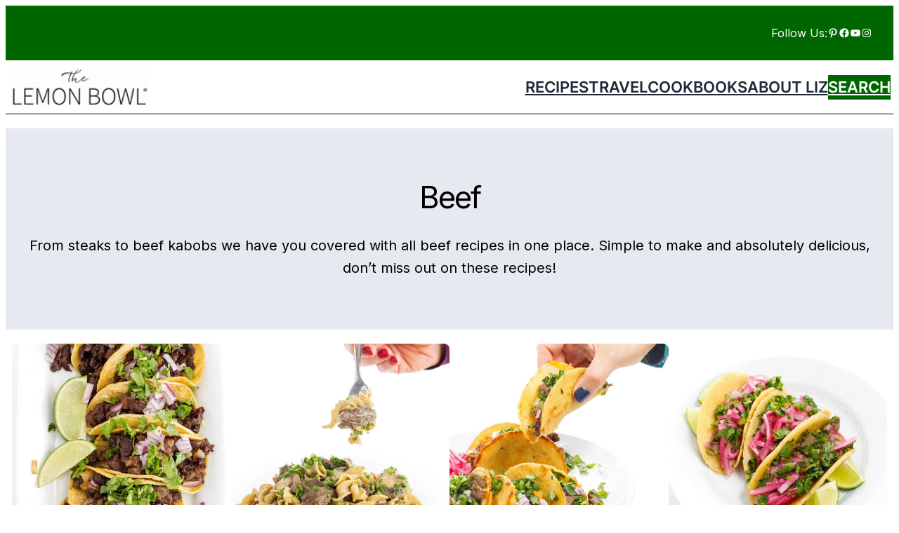

--- FILE ---
content_type: text/html
request_url: https://api.intentiq.com/profiles_engine/ProfilesEngineServlet?at=39&mi=10&dpi=936734067&pt=17&dpn=1&iiqidtype=2&iiqpcid=0d28fefb-634b-496d-a407-8174f36a3bca&iiqpciddate=1769185539130&pcid=9cdc8510-850a-40e1-bd9a-6fab6f7d302c&idtype=3&us_privacy=1YNY&gdpr=0&japs=false&jaesc=0&jafc=0&jaensc=0&jsver=0.33&testGroup=A&source=pbjs&ABTestingConfigurationSource=group&abtg=A&vrref=https%3A%2F%2Fthelemonbowl.com%2Fbeef%2Fpage%2F3%2F
body_size: 55
content:
{"abPercentage":97,"adt":1,"ct":2,"isOptedOut":false,"data":{"eids":[]},"dbsaved":"false","ls":true,"cttl":86400000,"abTestUuid":"g_ecdb5d02-6b15-4920-ad33-ac614f13767c","tc":9,"sid":-213477767}

--- FILE ---
content_type: text/css
request_url: https://thelemonbowl.com/wp-content/cache/perfmatters/thelemonbowl.com/minify/f2b8e9b0435e.wp-taxonomy-grids-public.min.css?ver=1.0.12
body_size: 582
content:
:root{--column-gap-wptg:10px;--row-gap-wptg:10px;--caption-padding-top-wptg:10px;--caption-text-transform-wptg:uppercase;--caption-font-weight-wptg:bold}.wptg-gallery-id-wp-taxonomy-grids .wptg-blocks-gallery-item{padding-left:var(--column-gap-wptg)!important;padding-right:var(--column-gap-wptg)!important;padding-top:var(--row-gap-wptg)!important;padding-bottom:var(--row-gap-wptg)!important}.wptg-gallery-id-wp-taxonomy-grids .wptg-blocks-gallery-item .wptg-gal-image-radius{border-radius:100%}.rotate .wptg-gallery-id-wp-taxonomy-grids img{transition:transform .7s ease-in-out}.wptg-gallery-caption-style-below.wptg-gallery-id-wp-taxonomy-grids .wptg-blocks-gallery-item .wptg-blocks-gallery-item-inner .wptg-blocks-gallery-item__caption{background:#fff0}.wptg-gallery-id-wp-taxonomy-grids .wptg-blocks-gallery-item .wptg-blocks-gallery-item-inner a{color:inherit!important}.wptg-gallery-id-wp-taxonomy-grids .wptg-blocks-gallery-item .wptg-blocks-gallery-item-inner .wptg-blocks-gallery-item__caption{color:inherit!important;letter-spacing:var(--caption-letter-spacing-wptg);text-transform:var(--caption-text-transform-wptg);font-weight:var(--caption-font-weight-wptg)}.wptg-gallery-ul *{box-sizing:border-box}.wp-block-wptg-advancedgallery:after{clear:both;display:table;content:''}.wp-block-wptg-advancedgallery .wptg-gallery-ul{display:-webkit-flex;display:flex;-webkit-flex-wrap:wrap;flex-wrap:wrap;list-style-type:none;padding:0;box-sizing:border-box;margin-left:calc(var(--column-gap-wptg) * -1);margin-right:calc(var(--column-gap-wptg) * -1);margin-top:calc(var(--row-gap-wptg) * -1);margin-bottom:calc(var(--row-gap-wptg) * -1)}.rtl .wp-block-wptg-advancedgallery .wptg-gallery-ul{padding:0}.wptg-gallery-item-link{text-decoration:none}.wptg-gallery-ul .wptg-blocks-gallery-item{position:relative;list-style-type:none;margin:0;box-sizing:border-box}.wptg-gallery-ul .wptg-blocks-gallery-item .wptg-blocks-gallery-item-inner{position:relative;margin-bottom:0}.wptg-gallery-ul .wptg-blocks-gallery-item .wptg-blocks-gallery-item-inner figure{margin:0}.wptg-gallery-ul .wptg-blocks-gallery-item .wptg-blocks-gallery-item-inner figure .wptg-gal-image-radius{position:relative;overflow:hidden;z-index:1;margin:0 auto}.wptg-gallery-ul .wptg-blocks-gallery-item .wptg-blocks-gallery-item-inner figure .wptg-gallery-image-contain{border:0;background:#fff0;padding:0;margin:0;display:block;width:100%}.wptg-gallery-ul .wptg-blocks-gallery-item .wptg-blocks-gallery-item-inner figure .wptg-gallery-image-contain.wptg-blocks-gallery-intrinsic{height:0;position:relative}.wptg-gallery-ul .wptg-blocks-gallery-item .wptg-blocks-gallery-item-inner figure .wptg-gallery-image-contain.wptg-blocks-gallery-intrinsic img{position:absolute;-webkit-flex:1;flex:1;height:100%;-o-object-fit:cover;object-fit:cover;width:100%;top:0;left:0;outline-offset:-4px}.wptg-gallery-ul .wptg-blocks-gallery-item .wptg-blocks-gallery-item-inner figure .wptg-gallery-image-ratio-square{padding-bottom:100%}.wptg-gallery-ul .wptg-blocks-gallery-item .wptg-blocks-gallery-item-inner figure .wptg-gallery-image-ratio-land43{padding-bottom:75%}.wptg-gallery-ul .wptg-blocks-gallery-item .wptg-blocks-gallery-item-inner figure .wptg-gallery-image-ratio-land32{padding-bottom:66.67%}.wptg-gallery-ul .wptg-blocks-gallery-item .wptg-blocks-gallery-item-inner figure .wptg-gallery-image-ratio-land169{padding-bottom:56.25%}.wptg-gallery-ul .wptg-blocks-gallery-item .wptg-blocks-gallery-item-inner figure .wptg-gallery-image-ratio-land21{padding-bottom:50%}.wptg-gallery-ul .wptg-blocks-gallery-item .wptg-blocks-gallery-item-inner figure .wptg-gallery-image-ratio-land31{padding-bottom:33%}.wptg-gallery-ul .wptg-blocks-gallery-item .wptg-blocks-gallery-item-inner figure .wptg-gallery-image-ratio-land41{padding-bottom:25%}.wptg-gallery-ul .wptg-blocks-gallery-item .wptg-blocks-gallery-item-inner figure .wptg-gallery-image-ratio-port34{padding-bottom:133.33%}.wptg-gallery-ul .wptg-blocks-gallery-item .wptg-blocks-gallery-item-inner figure .wptg-gallery-image-ratio-port23{padding-bottom:150%}.wptg-gallery-ul .wptg-blocks-gallery-item .wptg-blocks-gallery-item-inner img{display:block;max-width:100%;height:auto;width:100%;margin:0;padding:0}@supports ((position:-webkit-sticky) or (position:sticky)){.wptg-gallery-ul .wptg-blocks-gallery-item .wptg-blocks-gallery-item-inner img{width:auto}}.wptg-gallery-ul .wptg-blocks-gallery-item .wptg-blocks-gallery-item-inner .wptg-blocks-gallery-item__caption{position:absolute;bottom:0;max-height:100%;overflow-y:auto;width:100%;max-height:100%;overflow-y:auto;padding:10px;font-size:13px;margin-top:0;color:#fff;text-align:center;background:linear-gradient(0deg,rgb(0 0 0 / .5) 0,#fff0 100%)}.wptg-gallery-ul[data-columns-xs="1"] .wptg-blocks-gallery-item{width:100%}.wptg-gallery-ul[data-columns-xs="2"] .wptg-blocks-gallery-item{width:50%}.wptg-gallery-ul[data-columns-xs="3"] .wptg-blocks-gallery-item{width:33.3333333333%}.wptg-gallery-ul[data-columns-xs="4"] .wptg-blocks-gallery-item{width:25%}.wptg-gallery-ul[data-columns-xs="5"] .wptg-blocks-gallery-item{width:20%}.wptg-gallery-ul[data-columns-xs="6"] .wptg-blocks-gallery-item{width:16.6666666667%}.wptg-gallery-ul[data-columns-xs="7"] .wptg-blocks-gallery-item{width:14.2857142857%}.wptg-gallery-ul[data-columns-xs="8"] .wptg-blocks-gallery-item{width:12.5%}@media (min-width:543px){.wptg-gallery-ul[data-columns-sm="1"] .wptg-blocks-gallery-item{width:100%}.wptg-gallery-ul[data-columns-sm="2"] .wptg-blocks-gallery-item{width:50%}.wptg-gallery-ul[data-columns-sm="3"] .wptg-blocks-gallery-item{width:33.3333333333%}.wptg-gallery-ul[data-columns-sm="4"] .wptg-blocks-gallery-item{width:25%}.wptg-gallery-ul[data-columns-sm="5"] .wptg-blocks-gallery-item{width:20%}.wptg-gallery-ul[data-columns-sm="6"] .wptg-blocks-gallery-item{width:16.6666666667%}.wptg-gallery-ul[data-columns-sm="7"] .wptg-blocks-gallery-item{width:14.2857142857%}.wptg-gallery-ul[data-columns-sm="8"] .wptg-blocks-gallery-item{width:12.5%}}@media (min-width:768px){.wptg-gallery-ul[data-columns-md="1"] .wptg-blocks-gallery-item{width:100%}.wptg-gallery-ul[data-columns-md="2"] .wptg-blocks-gallery-item{width:50%}.wptg-gallery-ul[data-columns-md="3"] .wptg-blocks-gallery-item{width:33.3333333333%}.wptg-gallery-ul[data-columns-md="4"] .wptg-blocks-gallery-item{width:25%}.wptg-gallery-ul[data-columns-md="5"] .wptg-blocks-gallery-item{width:20%}.wptg-gallery-ul[data-columns-md="6"] .wptg-blocks-gallery-item{width:16.6666666667%}.wptg-gallery-ul[data-columns-md="7"] .wptg-blocks-gallery-item{width:14.2857142857%}.wptg-gallery-ul[data-columns-md="8"] .wptg-blocks-gallery-item{width:12.5%}}@media (min-width:992px){.wptg-gallery-ul[data-columns-lg="1"] .wptg-blocks-gallery-item{width:100%}.wptg-gallery-ul[data-columns-lg="2"] .wptg-blocks-gallery-item{width:50%}.wptg-gallery-ul[data-columns-lg="3"] .wptg-blocks-gallery-item{width:33.3333333333%}.wptg-gallery-ul[data-columns-lg="4"] .wptg-blocks-gallery-item{width:25%}.wptg-gallery-ul[data-columns-lg="5"] .wptg-blocks-gallery-item{width:20%}.wptg-gallery-ul[data-columns-lg="6"] .wptg-blocks-gallery-item{width:16.6666666667%}.wptg-gallery-ul[data-columns-lg="7"] .wptg-blocks-gallery-item{width:14.2857142857%}.wptg-gallery-ul[data-columns-lg="8"] .wptg-blocks-gallery-item{width:12.5%}}@media (min-width:1200px){.wptg-gallery-ul[data-columns-xl="1"] .wptg-blocks-gallery-item{width:100%}.wptg-gallery-ul[data-columns-xl="2"] .wptg-blocks-gallery-item{width:50%}.wptg-gallery-ul[data-columns-xl="3"] .wptg-blocks-gallery-item{width:33.3333333333%}.wptg-gallery-ul[data-columns-xl="4"] .wptg-blocks-gallery-item{width:25%}.wptg-gallery-ul[data-columns-xl="5"] .wptg-blocks-gallery-item{width:20%}.wptg-gallery-ul[data-columns-xl="6"] .wptg-blocks-gallery-item{width:16.6666666667%}.wptg-gallery-ul[data-columns-xl="7"] .wptg-blocks-gallery-item{width:14.2857142857%}.wptg-gallery-ul[data-columns-xl="8"] .wptg-blocks-gallery-item{width:12.5%}}@media (min-width:1500px){.wptg-gallery-ul[data-columns-xxl="1"] .wptg-blocks-gallery-item{width:100%}.wptg-gallery-ul[data-columns-xxl="2"] .wptg-blocks-gallery-item{width:50%}.wptg-gallery-ul[data-columns-xxl="3"] .wptg-blocks-gallery-item{width:33.3333333333%}.wptg-gallery-ul[data-columns-xxl="4"] .wptg-blocks-gallery-item{width:25%}.wptg-gallery-ul[data-columns-xxl="5"] .wptg-blocks-gallery-item{width:20%}.wptg-gallery-ul[data-columns-xxl="6"] .wptg-blocks-gallery-item{width:16.6666666667%}.wptg-gallery-ul[data-columns-xxl="7"] .wptg-blocks-gallery-item{width:14.2857142857%}.wptg-gallery-ul[data-columns-xxl="8"] .wptg-blocks-gallery-item{width:12.5%}}.wptg-gallery-caption-style-below .wptg-blocks-gallery-item .wptg-blocks-gallery-item-inner .wptg-blocks-gallery-item__caption{padding-top:var(--caption-padding-top-wptg);margin-top:0;background:rgb(0 0 0 / .5);position:static}

--- FILE ---
content_type: text/plain; charset=utf-8
request_url: https://ads.adthrive.com/http-api/cv2
body_size: 6130
content:
{"om":["0107o7j9","07qjzu81","088iw0y0","0929nj63","0FNiGn--56E","0a8iramy","0hly8ynw","0iyi1awv","0p298ycs8g7","0r31j41j","0s298m4lr19","0sm4lr19","0tgj3gqz","0y0basn0","0z2q3gf2","1","1011_302_56982301","101779_7764-1036204","101779_7764-1036209","1028_8728253","10298ua7afe","10310289136970_462615833","1043_202078385","10ua7afe","11142692","11509227","11896988","11963080","12010084","12010088","12168663","12169133","12171164","12176509","12219562","124843_10","12952196","12r5iucs","13un7jsm","1453468","1610326628","1611092","16x7UEIxQu8","17_23391215","17_24767241","1832l91i","1891/85295","1ca6o4s6","1h2987yhpl7","1h7yhpl7","1qycnxb6","1r7rfn75","1zjn1epv","201672019","202430_200_EAAYACogrPcXlVDpv4mCpFHbtASH4.EGy-m7zq791oD26KFcrCUyBCeqWqs_","206_262594","206_440665","206_501425","206_522709","2132:42602454","2132:42828302","2132:45327624","2132:45327625","2132:45563097","2132:45566963","2132:45970495","2132:45999649","2132:46039891","2132:46115315","2249:650628516","2249:650628575","2249:662425279","2249:691914577","2307:0sm4lr19","2307:0z2q3gf2","2307:13un7jsm","2307:1h7yhpl7","2307:3xh2cwy9","2307:45yw802f","2307:4etfwvf1","2307:4npk06v9","2307:5vb39qim","2307:6neo1qsd","2307:77gj3an4","2307:7fmk89yf","2307:7h5ymc3x","2307:7x8f326o","2307:7xb3th35","2307:8fx3vqhp","2307:8orkh93v","2307:98xzy0ek","2307:9t6gmxuz","2307:9w5l00h3","2307:a2uqytjp","2307:b5e77p2y","2307:bu0fzuks","2307:cv0h9mrv","2307:cx0cyl2x","2307:dfru8eib","2307:fevt4ewx","2307:fj3srhfo","2307:g749lgab","2307:gbwct10b","2307:gn3plkq1","2307:hfqgqvcv","2307:hlx2b72j","2307:hswgcqif","2307:kuzv8ufm","2307:l0mfc5zl","2307:m6rbrf6z","2307:mne39gsk","2307:o3v1i5bp","2307:ogo426bi","2307:oqfjm5ja","2307:po4st59x","2307:ppn03peq","2307:r0u09phz","2307:s00uohbj","2307:s2ahu2ae","2307:s4s41bit","2307:tteuf1og","2307:tty470r7","2307:u30fsj32","2307:u7p1kjgp","2307:ubjltf5y","2307:ud61dfyz","2307:vgq8u78h","2307:vmn1juoe","2307:xe5smv63","2307:xson3pvm","2307:y7fzjmqi","2307:y96tvrmt","2307:z2zvrgyz","2307:zpppp6w0","2307:zqekf0vj","23786238","2409_15064_70_86128401","25","25_13mvd7kb","25_53v6aquw","25_pz8lwofu","25_ti0s3bz3","25_utberk8n","25_yi6qlg3p","2636_1101777_7764-1036209","2662_199916_8153717","2662_199916_T26221136","2676:85661851","2676:86082706","2676:86083012","2676:86434100","2676:86698030","2676:86739499","2715_9888_262594","2715_9888_440665","2715_9888_551337","2939971","29414696","29414711","2goa9794","2jjp1phz","2rhihii2","30652570","33419345","33419362","33603859","33605403","33608492","33627671","33865078","33iu1mcp","3490:CR52223725","3646_185414_T26335189","3658_104709_875v1cu3","3658_15032_fevt4ewx","3658_15078_4npk06v9","3658_15078_7yj1wi4i","3658_15078_fqeh4hao","3658_15078_ogo426bi","3658_15724_oqfjm5ja","3658_15803_hlx2b72j","3658_18008_dfru8eib","3658_203382_cx0cyl2x","3658_203382_l0mfc5zl","3658_203382_xson3pvm","3658_203382_y96tvrmt","3658_203382_z2zvrgyz","3658_645259_T26437155","3658_67113_8linfb0q","36_46_12176509","37cerfai","381513943572","3822:24417995","3LMBEkP-wis","3gzxu80d","3v5u0p3e","3xh2cwy9","3z298vv1o7w","3zvv1o7w","409_189398","409_216366","409_223589","409_225977","409_225982","409_226322","409_227223","43a7ptxe","44023623","44629254","44_664ac12171164","458901553568","45999649","45yw802f","46039500","47370259","47869802","481703827","485027845327","487f616a-9ca3-4d65-8327-530cc86a6180","4941618","4947806","49606652","4XeDJWPR5iQ","4etfwvf1","4fk9nxse","4lrf5n54","4q2am7xn","4zai8e8t","501422","501425","50479792","51004532","513119272","51372084","51372397","51372434","52144948","523d3869-04ee-4196-b53d-864919ad9cdb","5316_139700_1675b5c3-9cf4-4e21-bb81-41e0f19608c2","5316_139700_16d52f38-95b7-429d-a887-fab1209423bb","5316_139700_24bb9d5d-487a-4688-874e-6e8caa5997a5","5316_139700_25804250-d0ee-4994-aba5-12c4113cd644","5316_139700_394cc695-3a27-454a-9e94-405d3f5a5e5d","5316_139700_44d12f53-720c-4d77-aa3f-2c657f68dcfa","5316_139700_4d537733-716f-4002-aa66-cf67fd3df349","5316_139700_5101955d-c12a-4555-89c2-be2d86835007","5316_139700_6aefc6d3-264a-439b-b013-75aa5c48e883","5316_139700_70d9d4bf-0da5-4012-a8ac-4e2b9ae64c24","5316_139700_892539b2-17b7-4110-9ce7-200203402aac","5316_139700_8f247a38-d651-4925-9883-c24f9c9285c0","5316_139700_b801ca60-9d5a-4262-8563-b7f8aef0484d","5316_139700_bd0b86af-29f5-418b-9bb4-3aa99ec783bd","5316_139700_c200f4d4-619f-43c3-b1af-bd1598be4608","5316_139700_d2b31186-c58d-41dc-86a4-530f053c04b0","5316_139700_f25505d6-4485-417c-9d44-52bb05004df5","5316_139700_f3c12291-f8d3-4d25-943d-01e8c782c5d7","53945116","53v6aquw","546803","549258659","54e0b600-99e6-4846-a746-038de3383f33","5510:bxx2ali1","5510:fj3srhfo","5510:fz6wn1e1","5510:ouycdkmq","5510:uk9x4xmh","55167461","554443","554a52c6-2ded-49e2-a690-ba29964426b8","55726028","55726194","55763524","557_409_216596","557_409_220139","557_409_220344","557_409_223589","557_409_223599","557_409_228055","557_409_228064","557_409_228349","557_409_228351","558_93_12r5iucs","558_93_1h7yhpl7","558_93_fz6wn1e1","560_74_18298322","5626560399","56794606","57173285","5726507811","583652883178231326","593674671","59873208","5989_1799740_703651578","5989_1799740_703656485","5hizlrgo","5iujftaz","5mq0qbm5","5s8wi8hf","5sfc9ja1","5vb39qim","60146355","605367463","609577512","60d60043-acba-4c63-9354-59326f3ce5fb","61085224","61213159","618576351","618653722","618876699","618980679","61900466","619089559","61916211","61916225","61932920","61932925","61932957","62019442","62019681","62019933","62020288","6226505231","6226505239","6226507991","6226521995","6226530649","6226543495","6250_66552_1114488823","6250_66552_1114688213","627227759","627309156","627309159","627506494","62764941","628015148","628086965","628153053","628153173","628222860","628223277","628360579","628360582","628444259","628444349","628444433","628444439","628456310","628456313","628456382","628456403","628622163","628622169","628622172","628622178","628622241","628622244","628622247","628622250","628683371","628687043","628687157","628687460","628687463","628803013","628841673","629007394","629009180","629167998","629168001","629168010","629168565","629171196","629171202","629255550","629350437","62971376","62976224","630137823","63092407","630928655","63100589","6365_61796_742174851279","6365_61796_784844653116","6365_61796_784880263591","6365_61796_784880274628","6365_61796_784971491009","6365_61796_791179315429","6365_61796_792800742200","63gwykf6","63t6qg56","6547_67916_00YqwUu4UxGCy6SYNxXL","6547_67916_2RFQVjE8gBREGNxdsYzn","6547_67916_XJRt34Uz8tFFUsiYUYAO","6547_67916_akzKi6Aw967DofjGU3xU","659216891404","659713728691","663293625","663293702","663293761","665280126","680_99480_700109389","680_99480_700109391","683738007","697189874","697189917","697189924","697189949","697189971","697189989","697190050","697190072","697525780","697525781","697525805","697876985","697876988","697876994","697876997","697876998","697876999","698493106","698637285","6lmy2lg0","6neo1qsd","6pamm6b8","6z26stpw","700109379","700109383","700109389","705115442","705177193","707868621","70_85402316","70_86082794","711838271690","725271087996","726223570444","727051888781","74243_74_18364017","74243_74_18364087","74243_74_18364134","7732580","7764-1036205","7764-1036209","77gj3an4","786935973586","790703534108","7969_149355_45327622","7969_149355_45327624","7969_149355_45999649","7969_149355_46028068","7969_149355_46039900","79mkktxr","7a0tg1yi","7cmeqmw8","7dilm6gm","7f298mk89yf","7fc6xgyo","7fmk89yf","7mohkjUvB6I","7qevw67b","7x298b3th35","7xb3th35","7yj1wi4i","8152859","8152878","8152879","8154362","8168539","8193078","81x4dv6q","82133858","85402272","85402410","85661844","85661854","85690713","85943184","85943190","85943196","86109578","86109597","86470583","86509229","86509958","86509959","86698256","86698455","86698464","8831024240_564549740","8b5u826e","8fx3vqhp","8h0jrkwl","8linfb0q","8o298rkh93v","8orkh93v","8ptlop6y","9057/0328842c8f1d017570ede5c97267f40d","9057/0da634e56b4dee1eb149a27fcef83898","9057/211d1f0fa71d1a58cabee51f2180e38f","9057/5ffa364acc92603d541df6239ca7e5a3","92epoX5H6l8","93606ebe-0a5d-4fe2-bc6b-9631666313f4","93_5s8wi8hf","9632594","96srbype","97_8152879","97_8193073","97_8193078","98xzy0ek","9925w9vu","9f0a54c5-e761-4d2b-8b69-a1a1b3f5f928","9ign6cx0","9krcxphu","9l06fx6u","9r15vock","9t2986gmxuz","9t6gmxuz","9uox3d6i","9w5l00h3","AggNMJvl67U","BrwovVXE2H0","HLM6WoLCR_8","J0oHAwAc5lQ","LXINXrexAqQ","LotYqaq9D44","NbIJQmcQ6AI","WnZ3PEIRsgU","YyJ0aKd_hb8","a0oxacu8","a1vt6lsg","a24l6iop","a2uqytjp","a566o9hb","a7w365s6","a7wye4jw","a9cecd93-8503-4c08-a3ec-0af1bf7ec5b0","aa4c2d1a-d064-4a22-8427-6a4b58b278ab","ag5h5euo","aqiiztpw","aw234wxi","aw5w3js1","axw5pt53","b28259af-9a34-4350-9108-1db10fbb9fac","b5e77p2y","b90cwbcd","bd5xg6f6","bn278v80","bxx2ali1","byhpa0k9","c-Mh5kLIzow","c1u7ixf4","c25t9p0u","c3tpbb4r","cd29840m5wq","cgx63l2w","ciypcyxj","clca5z2o","cmpalw5s","cr-1oplzoysu9vd","cr-29p8ow2ru9vd","cr-29p8ow2ruatj","cr-3qfgu0fxu9vd","cr-3scuf7n3uatj","cr-4rm7rpu3u9vd","cr-4rm7rpu3ubwe","cr-4rm7rpu3ubxe","cr-6ovjht2euatj","cr-6xaias7lu9vd","cr-99jg3wrbu9vd","cr-99jg3wrbuatj","cr-aaqt0j8subwj","cr-aaqt0k1vubwj","cr-aavwye1uubwj","cr-aawz2m3pubwj","cr-aawz2m4pubwj","cr-aawz2m5qubwj","cr-aawz3f2tubwj","cr-aawz3f3xubwj","cr-aawz3f4uubwj","cr-ax6bdvhrubwe","cr-f6puwm2w27tf1","cr-flbd4mx4u9vd","cr-odt2ht90ubwe","cr-q3xo02ccuatj","cr-qrow9w0nubwe","cv0h9mrv","cwnupurl","cx0cyl2x","cymho2zs","czt3qxxp","d4t9q1n1","d8xpzwgq","daw00eve","db2hkibo","ddr52z0n","dfru8eib","dg2WmFvzosE","dmoplxrm","dpjydwun","dsugp5th","dwjp56fe","e1a2wlmi","eb9vjo1r","f3craufm","f3tdw9f3","fbswp7rk","fe298vt4ewx","fevt4ewx","ff76i2vl","fhnzmvqw","fhvuatu6","fj2985atwid","fjzzyur4","fovbyhjn","fpbj0p83","fq298eh4hao","fy5qcztw","fypjkbk7","fz6wn1e1","g729849lgab","g749lgab","gn3plkq1","gptg4zsl","gsez3kpt","h0cw921b","h0zwvskc","h1m1w12p","hPuTdMDQS5M","heb21q1u","hffavbt7","hfqgqvcv","hgrz3ggo","hlx2b72j","hr5uo0z9","hrwidqo8","hswgcqif","hueqprai","i1stv4us","i2aglcoy","i776wjt4","iaqttatc","ikek48r0","iu5svso2","iwc7djbc","ixtrvado","j0kdpkgx","jci9uj40","jd035jgw","jr169syq","kbvybq0g","klqiditz","knoebx5v","kpqczbyg","ksrdc5dk","kuzv8ufm","kz8629zd","l0mfc5zl","l4mj1tyl","lfjpjw5a","ll77hviy","lmkhu9q3","lqdvaorh","lym1wdwi","lyop61rm","m6rbrf6z","m6t1h1z5","mnzinbrt","mvtp3dnv","mznp7ktv","n3egwnq7","nDEslD5DCrE","nmrms1vr","nr2985arrhc","nr5arrhc","nrlkfmof","nv0uqrqm","nw18eto3","nxw2krau","o3v1i5bp","o4jf439x","o5xj653n","of8dd9pr","ofoon6ir","ogo426bi","ogw1ezqo","on7syyq9","ou8gxy4u","ouycdkmq","oyophs7h","ozdii3rw","p0noqqn9","pagvt0pd","pi9dvb89","pkydekxi","pl298th4l1a","plth4l1a","po4st59x","poc1p809","ppn03peq","pq3cgxj4","pz8lwofu","q9I-eRux9vU","q9c1qxt2","qM1pWMu_Q2s","qeds4xMFyQE","qexs87kc","qnppljgs","qq298vgscdx","qqj2iqh7","qqvgscdx","quk7w53j","qxyinqse","r2tvoa5i","r35763xz","r5pphbep","rcfcy8ae","rdsee7ru","rdwfobyr","rk5pkdan","rnvjtx7r","rrlikvt1","rup4bwce","rxj4b6nw","s2ahu2ae","s4s41bit","seill0x0","sqmqxvaf","t2dlmwva","t5kb9pme","ti0s3bz3","tqejxuf9","tty470r7","tusooher","u30fsj32","u32980fsj32","u3oyi6bb","u66r47ug","u7p1kjgp","uc3gjkej","uhebin5g","uqph5v76","utberk8n","v4298rfqxto","v4rfqxto","v6qt489s","vCc_ZoB9XiI","ven7pu1c","vj7hzkpp","vkqnyng8","vmn1juoe","vw357mhl","w15c67ad","w9acs111","wFBPTWkXhX8","wf4ip8ib","wfxqcwx7","ws6kw0kz","wt0wmo2s","wu5qr81l","wv55y51v","xau90hsg","xdaezn6y","xe5smv63","xncaqh7c","xnx5isri","xson3pvm","y0puj9hd","y0tb00js","y4hjcn9o","y51tr986","y96tvrmt","yass8yy7","yfhefk5h","yi6qlg3p","yuwtbs4c","z2zvrgyz","z7yi2xbi","zep75yl2","zsvdh1xi","zw6jpag6","zwzjgvpw","zz298nndanq","zznndanq","7979132","7979135"],"pmp":[],"adomains":["123notices.com","1md.org","about.bugmd.com","acelauncher.com","adameve.com","akusoli.com","allyspin.com","askanexpertonline.com","atomapplications.com","bassbet.com","betsson.gr","biz-zone.co","bizreach.jp","braverx.com","bubbleroom.se","bugmd.com","buydrcleanspray.com","byrna.com","capitaloneshopping.com","clarifion.com","combatironapparel.com","controlcase.com","convertwithwave.com","cotosen.com","countingmypennies.com","cratedb.com","croisieurope.be","cs.money","dallasnews.com","definition.org","derila-ergo.com","dhgate.com","dhs.gov","displate.com","easyprint.app","easyrecipefinder.co","fabpop.net","familynow.club","fla-keys.com","folkaly.com","g123.jp","gameswaka.com","getbugmd.com","getconsumerchoice.com","getcubbie.com","gowavebrowser.co","gowdr.com","gransino.com","grosvenorcasinos.com","guard.io","hero-wars.com","holts.com","instantbuzz.net","itsmanual.com","jackpotcitycasino.com","justanswer.com","justanswer.es","la-date.com","lightinthebox.com","liverrenew.com","local.com","lovehoney.com","lulutox.com","lymphsystemsupport.com","manualsdirectory.org","meccabingo.com","medimops.de","mensdrivingforce.com","millioner.com","miniretornaveis.com","mobiplus.me","myiq.com","national-lottery.co.uk","naturalhealthreports.net","nbliver360.com","nikke-global.com","nordicspirit.co.uk","nuubu.com","onlinemanualspdf.co","original-play.com","outliermodel.com","paperela.com","paradisestays.site","parasiterelief.com","peta.org","photoshelter.com","plannedparenthood.org","playvod-za.com","printeasilyapp.com","printwithwave.com","profitor.com","quicklearnx.com","quickrecipehub.com","rakuten-sec.co.jp","rangeusa.com","refinancegold.com","robocat.com","royalcaribbean.com","saba.com.mx","shift.com","simple.life","spinbara.com","systeme.io","taboola.com","tackenberg.de","temu.com","tenfactorialrocks.com","theoceanac.com","topaipick.com","totaladblock.com","usconcealedcarry.com","vagisil.com","vegashero.com","vegogarden.com","veryfast.io","viewmanuals.com","viewrecipe.net","votervoice.net","vuse.com","wavebrowser.co","wavebrowserpro.com","weareplannedparenthood.org","xiaflex.com","yourchamilia.com"]}

--- FILE ---
content_type: text/plain; charset=UTF-8
request_url: https://at.teads.tv/fpc?analytics_tag_id=PUB_17002&tfpvi=&gdpr_consent=&gdpr_status=22&gdpr_reason=220&ccpa_consent=1YNY&sv=prebid-v1
body_size: 56
content:
YWQ4MWQ0NWUtZmQ5MS00MDY0LWI0YzMtZDQ3MjNlMDMzNTA2Iy02LTY=